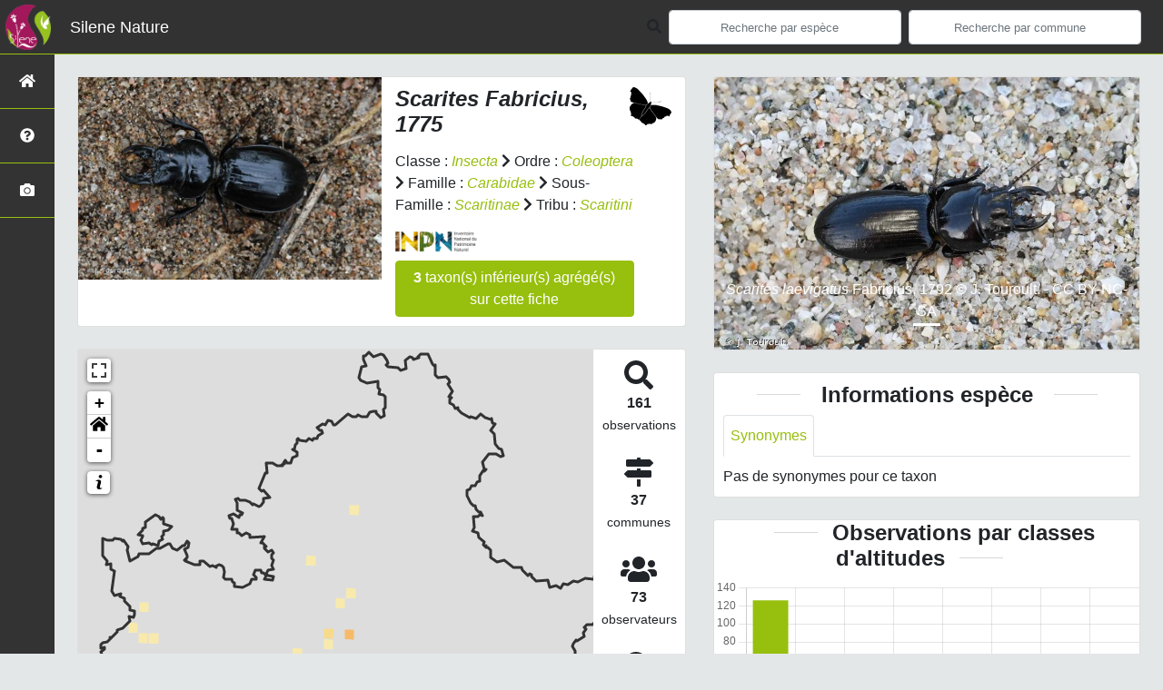

--- FILE ---
content_type: text/html; charset=utf-8
request_url: https://nature.silene.eu/espece/197419
body_size: 12769
content:
<!doctype html>

<html lang='fr'>

<head>
<base href="">
    <meta name="viewport" content="width=device-width, initial-scale=1.0">

    <title>
     
    Scarites
 | Silene Nature - SINP PACA</title>
    
    

    <!-- Jquery -->
    <script type=text/javascript src="/static/node_modules/jquery/dist/jquery.min.js"></script>
    <script type=text/javascript src="/static/node_modules/jquery-ui-dist/jquery-ui.min.js"></script>
    <script type="text/javascript" src="/static/node_modules/jquery-lazy/jquery.lazy.min.js"></script>
    <link rel="stylesheet" href="/static/node_modules/jquery-ui-dist/jquery-ui.css" />
    <!-- Bootstrap -->
    <link rel="stylesheet" href="/static/node_modules/bootstrap/dist/css/bootstrap.min.css"/>
    <script type=text/javascript src="/static/node_modules/bootstrap/dist/js/bootstrap.bundle.min.js"></script>
    <!-- Leaflet -->
    <script src="/static/node_modules/leaflet/dist/leaflet.js"></script>
    <link rel="stylesheet" href="/static/node_modules/leaflet/dist/leaflet.css" />
   
    <script src="/static/node_modules/leaflet.zoomhome/dist/leaflet.zoomhome.js"></script>
    <link rel="stylesheet" href="/static/node_modules/leaflet.zoomhome/src/css/leaflet.zoomhome.css" />

    <script src="/static/node_modules/leaflet-fullscreen/dist/Leaflet.fullscreen.min.js"></script>
    <link rel="stylesheet" href="/static/node_modules/leaflet-fullscreen/dist/leaflet.fullscreen.css" />
    <!-- Slick -->
    <script src="/static/node_modules/slick-carousel/slick/slick.min.js"></script>
    <link rel="stylesheet" href="/static/node_modules/slick-carousel/slick/slick-theme.css" />
    <link rel="stylesheet" href="/static/node_modules/slick-carousel/slick/slick.css" />
    <!-- fontawesome -->
    <script src="/static/node_modules/%40fortawesome/fontawesome-free/js/all.min.js"></script>
    <!-- CSS Application -->
    <link rel="SHORTCUT ICON" href="/static/custom/images/favicon.ico">
    <link rel="stylesheet" href="/static/css/atlas.css" />

    
    <!-- Additional assets -->
    
<!-- Bootstrap slider -->
<link rel="stylesheet"
    href="/static/node_modules/bootstrap-slider/dist/css/bootstrap-slider.min.css" />
<script
    src="/static/node_modules/bootstrap-slider/dist/bootstrap-slider.min.js"></script>
<!-- Bootstrap switch -->
<script type="text/javascript"
    src="/static/node_modules/bootstrap-switch/dist/js/bootstrap-switch.js"></script>
<link rel="stylesheet" href="/static/node_modules/bootstrap-switch/dist/css/bootstrap3/bootstrap-switch.min.css" />
<!-- Leaflet marker cluster -->
<script src="/static/node_modules/leaflet.markercluster/dist/leaflet.markercluster.js"></script>
<link rel="stylesheet" href="/static/node_modules/leaflet.markercluster/dist/MarkerCluster.css" />
<link rel="stylesheet" href="/static/node_modules/leaflet.markercluster/dist/MarkerCluster.Default.css" />
<!-- Leaflet snogylop -->
<script src="/static/node_modules/leaflet.snogylop/src/leaflet.snogylop.js"></script>
<!-- ChartJS -->
<script src="/static/node_modules/chart.js/dist/chart.min.js"></script>

<!-- Lightbox -->
<link href="/static/node_modules/lightbox2/dist/css/lightbox.min.css" rel="stylesheet" />
<link rel="stylesheet" href="/static/css/ficheEspece.css" />

    <link rel="stylesheet" href="/static/custom/custom.css"/>
    
</head>

<body>
<header id="navbar">
    

<script type="text/javascript">
    var language = '' ;
</script>


<link href="https://cdnjs.cloudflare.com/ajax/libs/flag-icon-css/3.1.0/css/flag-icon.min.css" rel="stylesheet">
    <nav class="navbar navbar-expand-md navbar-light fixed-top bg-light" role="navigation">
        <a class="navbar-brand" href="/">
            <img class="logoStructure" src="/static/custom/images/logo-structure.png"/>
        </a>
        <a class="navbar-brand titreAppli" href="/">Silene Nature</a>
        <button class="navbar-toggler" type="button" data-toggle="collapse" data-target="#navbarSupportedContent"
                aria-controls="navbarSupportedContent" aria-expanded="false" aria-label="Toggle navigation">
            <span class="navbar-toggler-icon"></span>
        </button>

            <div class="collapse navbar-collapse" id="navbarSupportedContent">
            <div class="navbar-nav mr-auto">
            </div>
            <div class="form-inline my-2 my-lg-0">
                <div class="mr-sm-2">
                    <i class="fas fa-search form-control-feedback"></i>
                </div>
                <form method="POST" action="" id='searchFormTaxons' role="search">
                    <div class="form-group has-feedback">
                        <input id="searchTaxons" type="text" class="form-control mr-sm-2 ajax-search small-placeholder"
                               placeholder="Recherche par espèce&nbsp;&nbsp;&nbsp;" loading="false"  />

                    </div>
                    <input id="hiddenInputTaxons" type="hidden"name="cd_ref"/>
                </form>

                <form class="form-inline my-2 my-lg-0" method="POST"
                      onsubmit="completeAction('#searchFormCommunes', hiddenInputCommunes)" id='searchFormCommunes'
                      action=""
                      role="search">
                    <div class="form-group has-feedback">
                        <input id="searchCommunes" type="text"
                               class="form-control mr-sm-2 ajax-search small-placeholder"
                               placeholder="Recherche par commune&nbsp;&nbsp;&nbsp;">
                    </div>
                    <input id="hiddenInputCommunes" type="hidden" name="insee">
                </form>
                <!--- Languages button and dropdown displaid if MULTILINGUAL is True-->
                

                
            </div>
        </div>

    </nav>


</header>

<sidebar id="sideBar">
    <ul id="sidebar_menu" class="sidebar-nav">
    <a href="/" id="menu-toggle" data-toggle="tooltip"
       data-original-title="Retour à l'accueil" data-placement="right">
        <li class="sidebar-brand"><span id="main_icon" class="fa fa-home"></span></li>
    </a>
    
        
            <a href="/presentation" data-toggle="tooltip"
               data-original-title="Présentation de Silene Nature" data-placement="right">
                <li class="sidebar-brand"><span class="fas fa-question-circle"></span></li>
            </a>
        
    
    
    <a href="/photos" data-toggle="tooltip" data-original-title="Galerie photos"
       data-placement="right">
        <li class="sidebar-brand"><span class="fa fa-camera"></span></li>
    </a>


</ul>
</sidebar>
<main class="d-flex">

    <div class="container-fluid" id="page">
        
            
        
        
    <div class="container-fluid">
        <div class="row">
            <!--Left row-->
            <div class="col-lg-7 col-md-8 col-sm-12 col-xs-12">
                
    <div class="card mt-4" id="identityCard">
        <div class="row" id="rowIdentity">
            
                <!-- Si il y a une photo principale -->
                <div class="col-12 col-sm-6" id="imgCol">
                    <div class="imgWrapper">
                        <span class="fas fa-search" id="zoomPhotos"></span>
                        <a href="https://taxref.mnhn.fr/api/media/download/inpn/387809" data-lightbox="imageSet"
                           data-title="&lt;i&gt;Scarites buparius&lt;/i&gt; (J.R. Forster, 1771) &copy; J. Touroult."
                        >
                            
                                
                            
                            <img id="mainImg" src="https://taxhub.silene.eu//api/tmedias/thumbnail/35501?h=500"
                                 style="width:100%;"
                                 alt="&lt;i&gt;Scarites buparius&lt;/i&gt; (J.R. Forster, 1771) &copy; J. Touroult.">
                            <p class="imgDescription main">
                                &lt;i&gt;Scarites buparius&lt;/i&gt; (J.R. Forster, 1771)<br />
                                
                                    Corse. La Planète Revisitée - MNHN, Collectivité de Corse, OFB.<br />
                                
                                &copy; J. Touroult.
                                
                                    - CC BY-NC-SA
                                
                                
                                    - INPN
                                
                            </p>
                        </a>
                    </div>
                </div>
                <div class="col-lg-6 col-md-6 col-sm-6 col-xs-12" id="taxonIdentity">
            
            <div id="groupLogoCol">
                <a href="/groupe/Insectes">
                    <img src="/static/images/picto_Insectes.png"
                         alt="Insectes" data-toggle="tooltip"
                         data-original-title="Insectes" data-placement="right">
                </a>
            </div>
            <div id="taxonName">
                
                    <h4 class="strong"><i><i>Scarites</i> Fabricius, 1775 </i></h4>
                
                
                

                <div id="taxonomy">
                    
                        Classe :
                        <i>
                            
                                <a href="/liste/184611">Insecta</a>

                            
                        </i>
                        
                            <span class="fas fa-chevron-right"> </span>
                        
                    
                        Ordre :
                        <i>
                            
                                <a href="/liste/184612">Coleoptera</a>

                            
                        </i>
                        
                            <span class="fas fa-chevron-right"> </span>
                        
                    
                        Famille :
                        <i>
                            
                                <a href="/liste/184615">Carabidae</a>

                            
                        </i>
                        
                            <span class="fas fa-chevron-right"> </span>
                        
                    
                        Sous-Famille :
                        <i>
                            
                                <a href="/liste/701891">Scaritinae</a>

                            
                        </i>
                        
                            <span class="fas fa-chevron-right"> </span>
                        
                    
                        Tribu :
                        <i>
                            
                                <a href="/liste/730173">Scaritini</a>

                            
                        </i>
                        
                    
                </div>

                <div id="inpnLink">
                    <a href='https://inpn.mnhn.fr/espece/cd_nom/197419' target="_blank">
                        <img width="90px" src="/static/images/logo_inpn.png"
                             data-toggle="tooltip" data-original-title="Voir la fiche espèce INPN"
                             data-placement="right">
                    </a>
                </div>

                
                    <!-- Button trigger modal -->
                    <button class="btn btn-default" data-toggle="modal" data-target="#myModal"
                            style="margin-top: 10px;">
                        <b> 3 </b> taxon(s) inférieur(s) agrégé(s) sur cette
                        fiche
                    </button>

                    <!-- Modal -->
                    <div class="modal fade" id="myModal" tabindex="-1" role="dialog" aria-labelledby="myModalLabel">
                        <div class="modal-dialog modal-lg" role="document">
                            <div class="modal-content">
                                <div class="modal-header">
                                    <h3 class="modal-title" id="myModalLabel">
                                        Taxon(s) agrégé(s) sur cette fiche
                                    </h3>
                                    <button type="button" class="close" data-dismiss="modal"
                                        aria-label="Close">
                                        <span aria-hidden="true">&times;</span>
                                    </button>
                                </div>
                                <div class="modal-body">
                                    <table class="table table-hover table-responsive">
                                        <thead>
                                        <tr>
                                            <th> Nom vernaculaire</th>
                                            <th> Nom binomial</th>
                                            
                                            
                                            <th>Observations</th>
                                            <th> Fiche</th>
                                        </tr>
                                        </thead>
                                        <tbody>
                                        
                                            <tr>
                                                <td>
                                                    
                                                        Scarite géant
                                                    
                                                </td>
                                                <td> Scarites buparius </td>
                                                
                                                
                                                <td> 71 </td>
                                                <td>
                                                    <a href="/espece/8542">
                                                        <span id="ficheGlyficon" data-toggle="tooltip"
                                                                data-original-title="Voir la fiche espèce"
                                                                data-placement="right"
                                                                class="fas fa-list"></span>
                                                    </a>
                                                </td>
                                            </tr>
                                        
                                            <tr>
                                                <td>
                                                    
                                                        -
                                                    
                                                </td>
                                                <td> Scarites laevigatus </td>
                                                
                                                
                                                <td> 29 </td>
                                                <td>
                                                    <a href="/espece/794239">
                                                        <span id="ficheGlyficon" data-toggle="tooltip"
                                                                data-original-title="Voir la fiche espèce"
                                                                data-placement="right"
                                                                class="fas fa-list"></span>
                                                    </a>
                                                </td>
                                            </tr>
                                        
                                            <tr>
                                                <td>
                                                    
                                                        -
                                                    
                                                </td>
                                                <td> Scarites terricola </td>
                                                
                                                
                                                <td> 59 </td>
                                                <td>
                                                    <a href="/espece/8546">
                                                        <span id="ficheGlyficon" data-toggle="tooltip"
                                                                data-original-title="Voir la fiche espèce"
                                                                data-placement="right"
                                                                class="fas fa-list"></span>
                                                    </a>
                                                </td>
                                            </tr>
                                        
                                        </tbody>
                                    </table>
                                </div>
                            </div>
                        </div>
                    </div>


                    
                    
                    
                    
                    
                    
                    
                    
                    
                    
                    
                    
                    
                    
                    
                    
                    
                    
                
            </div>
            </div>
            </div>
        </div>

                
    <div class="card mt-4" id="mapPanel mt-4">
        <div class="row">
            <div class="col-sm-10" id="mapContainer">
                <div id="map">
                    <img id="loadingGif" src="">
                    
    <div id="loaderSpinner" class="spinner-grow text-primary" style="width: 3rem; height: 3rem;" role="status">
        <span class="sr-only">Chargement...</span>
    </div>

                </div>
            </div>
            <div class="col-sm-2" id="mapStat">
                <ul>
                    <li>
                        <i class="fas fa-search fa-2x"></i> </br>
                        <b>161</b></br>
                        <span style="font-size: 0.90rem">observations</span>
                    </li>
                    <li>
                        <i class="fas fa-map-signs fa-2x"></i> <br/>
                        <b>37</b><br/>
                        <span style="font-size: 0.90rem">communes</span>
                    </li>
                    <li>
                        <i class="fas fa-users fa-2x"></i> <br/>
                        <b>73</b> <br/>
                        <span style="font-size: 0.90rem">observateurs</span>
                    </li>
                    <li id="firstObs">
                        <i class="fas fa-search fa-2x"></i> <br/>
                        <span style="font-size: 0.90rem">Première observation</span><br/><b>1894</b>
                    </li>
                    <li id="lastObs">
                        <i class="far fa-clock fa-2x"></i> <br/>
                        <span style="font-size: 0.90rem">Dernière observation</span><br/><b>2025</b>
                    </li>
                </ul>
            </div>
        </div>
    </div>

                
    <div class="card mt-4" id="otherInformationsPanel">
        <div class="row" id="otherInformations">
            <ul class="nav nav-tabs">
                
                    <li class="nav-item"><a data-toggle="tab" class="nav-link active" href="#communes">
                        <b>37</b> communes</a>
                    </li>
                
                
                

                <li class="nav-item"><a class="nav-link" data-toggle="tab"
                                        href="#observateurs" >
                    <b>73 </b> observateurs
                </a></li>
            </ul>

           
            <div class="tab-content" style="width:100%;">
                 <!-- municipality tab-->
                
                
                    <div id="communes" class="tab-pane fade show active">
                
                <p>
                    
                        <a href="/commune/06004">Antibes</a>
                        
                            -
                        
                    
                        <a href="/commune/13004">Arles</a>
                        
                            -
                        
                    
                        <a href="/commune/13007">Auriol</a>
                        
                            -
                        
                    
                        <a href="/commune/84007">Avignon</a>
                        
                            -
                        
                    
                        <a href="/commune/84014">Beaumont-de-Pertuis</a>
                        
                            -
                        
                    
                        <a href="/commune/13014">Berre-l&#39;Étang</a>
                        
                            -
                        
                    
                        <a href="/commune/04031">Bras-d&#39;Asse</a>
                        
                            -
                        
                    
                        <a href="/commune/04035">Brunet</a>
                        
                            -
                        
                    
                        <a href="/commune/06029">Cannes</a>
                        
                            -
                        
                    
                        <a href="/commune/84034">Caumont-sur-Durance</a>
                        
                            -
                        
                    
                        <a href="/commune/04070">Digne-les-Bains</a>
                        
                            -
                        
                    
                        <a href="/commune/04084">Estoublon</a>
                        
                            -
                        
                    
                        <a href="/commune/13039">Fos-sur-Mer</a>
                        
                            -
                        
                    
                        <a href="/commune/83061">Fréjus</a>
                        
                            -
                        
                    
                        <a href="/commune/83069">Hyères</a>
                        
                            -
                        
                    
                        <a href="/commune/13047">Istres</a>
                        
                            -
                        
                    
                        <a href="/commune/84084">La Motte-d&#39;Aigues</a>
                        
                            -
                        
                    
                        <a href="/commune/83126">La Seyne-sur-Mer</a>
                        
                            -
                        
                    
                        <a href="/commune/83070">Le Lavandou</a>
                        
                            -
                        
                    
                        <a href="/commune/83073">Le Luc</a>
                        
                            -
                        
                    
                        <a href="/commune/04110">Mallemoisson</a>
                        
                            -
                        
                    
                        <a href="/commune/06079">Mandelieu-la-Napoule</a>
                        
                            -
                        
                    
                        <a href="/commune/04112">Manosque</a>
                        
                            -
                        
                    
                        <a href="/commune/13054">Marignane</a>
                        
                            -
                        
                    
                        <a href="/commune/13055">Marseille</a>
                        
                            -
                        
                    
                        <a href="/commune/84076">Mirabeau</a>
                        
                            -
                        
                    
                        <a href="/commune/84089">Pertuis</a>
                        
                            -
                        
                    
                        <a href="/commune/13078">Port-Saint-Louis-du-Rhône</a>
                        
                            -
                        
                    
                        <a href="/commune/83101">Ramatuelle</a>
                        
                            -
                        
                    
                        <a href="/commune/13081">Rognac</a>
                        
                            -
                        
                    
                        <a href="/commune/83112">Saint-Cyr-sur-Mer</a>
                        
                            -
                        
                    
                        <a href="/commune/13096">Saintes-Maries-de-la-Mer</a>
                        
                            -
                        
                    
                        <a href="/commune/13099">Saint-Paul-lès-Durance</a>
                        
                            -
                        
                    
                        <a href="/commune/83118">Saint-Raphaël</a>
                        
                            -
                        
                    
                        <a href="/commune/84129">Sorgues</a>
                        
                            -
                        
                    
                        <a href="/commune/05171">Théus</a>
                        
                            -
                        
                    
                        <a href="/commune/04231">Valernes</a>
                        
                    
                </p>
                </div>

                <!--- oberservers tab-->
                
                    <div id="observateurs" class="tab-pane fade">
                        
                            Abba Alain
                            
                                -
                            
                        
                            Abeille-de-perrin Elzéar
                            
                                -
                            
                        
                            Armand Jean
                            
                                -
                            
                        
                            Aubert 
                            
                                -
                            
                        
                            Befeld Silke
                            
                                -
                            
                        
                            Bence Stéphane
                            
                                -
                            
                        
                            Bigot Louis
                            
                                -
                            
                        
                            Birard Julien
                            
                                -
                            
                        
                            Bouyon Hervé
                            
                                -
                            
                        
                            Boyer-de-fonscolombe Etienne
                            
                                -
                            
                        
                            Braud Yoan
                            
                                -
                            
                        
                            Bricault Benjamin
                            
                                -
                            
                        
                            Buchet 
                            
                                -
                            
                        
                            Buralli Florian
                            
                                -
                            
                        
                            Caillol Henri
                            
                                -
                            
                        
                            Chobaut Alfred
                            
                                -
                            
                        
                            Crouzet Nicolas
                            
                                -
                            
                        
                            D&#39;onofrio Patrice
                            
                                -
                            
                        
                            Daudel Jean-christophe
                            
                                -
                            
                        
                            De-peyerimhoff Paul
                            
                                -
                            
                        
                            Derreumaux Vincent
                            
                                -
                            
                        
                            Des-gozis Maurice
                            
                                -
                            
                        
                            Devanne Leila
                            
                                -
                            
                        
                            Dietrich Luc
                            
                                -
                            
                        
                            Dusacq Mathilde
                            
                                -
                            
                        
                            Dusoulier François
                            
                                -
                            
                        
                            Fabre Jean-henri
                            
                                -
                            
                        
                            Fagniez Charles
                            
                                -
                            
                        
                            Ferreira Olivier
                            
                                -
                            
                        
                            Forst Matthias
                            
                                -
                            
                        
                            Fretault Bernard
                            
                                -
                            
                        
                            Fromentin Jean-pierre
                            
                                -
                            
                        
                            Gasnier Maxence
                            
                                -
                            
                        
                            Genty Philippe
                            
                                -
                            
                        
                            Gilardet Rémy
                            
                                -
                            
                        
                            Gurcel Kevin
                            
                                -
                            
                        
                            Hilaire Samuel
                            
                                -
                            
                        
                            Jahandiez 
                            
                                -
                            
                        
                            Jaubert 
                            
                                -
                            
                        
                            Lenne Mathis
                            
                                -
                            
                        
                            Lombard 
                            
                                -
                            
                        
                            Marmier Marin
                            
                                -
                            
                        
                            Mayet Valéry
                            
                                -
                            
                        
                            Mollandin-de-boissy Robert
                            
                                -
                            
                        
                            Montigny Olivier
                            
                                -
                            
                        
                            Morra Thibault
                            
                                -
                            
                        
                            Mroczko Cédric
                            
                                -
                            
                        
                            Paulus Guillaume
                            
                                -
                            
                        
                            Peragallo Alexandre
                            
                                -
                            
                        
                            Perez Christian
                            
                                -
                            
                        
                            Peyron Edmond
                            
                                -
                            
                        
                            Ponel Philippe
                            
                                -
                            
                        
                            Puel Louis
                            
                                -
                            
                        
                            Reeb Charles
                            
                                -
                            
                        
                            Remy Jean-baptiste
                            
                                -
                            
                        
                            Rey Claudius
                            
                                -
                            
                        
                            Richaud Sonia
                            
                                -
                            
                        
                            Rizaucourt 
                            
                                -
                            
                        
                            Robert 
                            
                                -
                            
                        
                            Rossignol Nicolas
                            
                                -
                            
                        
                            Roy Alois
                            
                                -
                            
                        
                            Sadorge Alain
                            
                                -
                            
                        
                            Sainte-claire-deville Jean
                            
                                -
                            
                        
                            Sattin Mika
                            
                                -
                            
                        
                            Schumpp Ugo
                            
                                -
                            
                        
                            Sietti Henri
                            
                                -
                            
                        
                            Sieveking André
                            
                                -
                            
                        
                            Thibault Marc
                            
                                -
                            
                        
                            Tholin 
                            
                                -
                            
                        
                            Varenne Thierry
                            
                                -
                            
                        
                            Vasseur Maxime
                            
                                -
                            
                        
                            Viala Raymond
                            
                                -
                            
                        
                            Viturat 
                            
                        
                    </div>
                
        
                

            </div>

            </div>
        </div>

            </div>

            <!--Right row-->
            <div class="col-lg-5 col-md-5 col-sm-12 col-xs-12">
                
                    
    <div class="card mt-4">
        <div id="fixed" class="carousel slide" data-ride="carousel" data-interval="false">
            <!-- Indicators -->
            <ol class="carousel-indicators">
                
                    
                        <li data-target="#fixed" data-slide-to="0" class="active"></li>
                    
                
            </ol>

            <!-- Wrapper for slides -->
            <div class="carousel-inner">
                
                    
                        <div class="carousel-item active">
                    

                
                    
                
                <a href="https://taxref.mnhn.fr/api/media/download/inpn/387777" data-lightbox="imageSet" data-title="&lt;i&gt;Scarites laevigatus&lt;/i&gt; Fabricius, 1792
                                
                                - Corse. BA126 Ventiseri. La Planète Revisitée - MNHN, Collectivité de Corse, OFB.
                                
                                &copy; J. Touroult.
                                
                                - CC BY-NC-SA
                                
                                
                                - INPN
                                
                                ">
                    <div class="slider-size" style="background-image: url(https://taxhub.silene.eu//api/tmedias/thumbnail/65293?h=500)"
                         alt="&lt;i&gt;Scarites laevigatus&lt;/i&gt; Fabricius, 1792 &copy; J. Touroult.">
                        <div class="carousel-caption">
                            <i>Scarites laevigatus</i> Fabricius, 1792 &copy; J. Touroult.
                            
                                - CC BY-NC-SA
                            
                        </div>
                    </div>
                </a>
                </div>
                
                </div>

                <!-- Controls -->
                <a class="carousel-control-prev" href="javascript:void(0)" data-slide="prev"
                   data-target="#fixed">
                    <span class="carousel-control-prev-icon" aria-hidden="true"></span>
                    <span class="sr-only">Previous</span>
                </a>
                <a class="carousel-control-next" href="javascript:void(0)" data-slide="next"
                   data-target="#fixed">
                    <span class="carousel-control-next-icon" aria-hidden="true"></span>
                    <span class="sr-only">Next</span>
                </a>
            </div>
        </div>

                


                
    

    <div class="card mt-4" id="blocInfos">
        <h4 class="title-bar center">
            <strong>Informations espèce</strong>
        </h4>
        <ul class="nav nav-tabs">
            
            <li class="nav-item">
                <a class="nav-link active" data-toggle="tab" href="#synonymes">
                    Synonymes
                </a>
            </li>
        </ul>

        <div class="tab-content">
            
            <div
                id="synonymes"
                class="tab-pane fade show active"
            >
                
                    Pas de synonymes pour ce taxon
                
            </div>
        </div>
    </div>


                

                
    <div class="card mt-4" id="graphBloc">
        <h4 class="title-bar title-spaced center strong">Observations par classes d'altitudes</h4>
        <div class="chart-container" style="position: relative; height:200px; width:100%">
            <canvas id="altiChart"></canvas>
        </div>
        <h4 class="title-bar title-spaced center strong">Observations mensuelles</h4>
        <div class="chart-container" style="position: relative; height:200px; width:100%">
            <canvas id="monthChart"></canvas>
        </div>
    </div>

            </div>
        </div>
    <div>


    </div>
</main>


    <footer>
        <footer class="footer">
	<p>
		<a href="/">
			Accueil
		</a> |
		<a href="https://silene.eu/" target="_blank">
			Site du SINP PACA
		</a> |
		<a data-toggle="modal"
			href="/static/custom/templates/credits.html"
			data-target="#modalCredits">
			Conception et crédits
		</a> |
		<a data-toggle="modal"
			href="/static/custom/templates/mentions-legales.html"
			data-target="#modalMentions">
			Mentions légales
		</a>
	</p>

	<p class="logos">
		<a href="http://cen-paca.org/"
			target="_blank"
			title="Accéder au site du CEN PACA">
			<img class="img-thumbnail"
				src="/static/custom/images/logo-cenpaca.png"
				alt="Logo CEN-PACA" />
		</a>
		<a href="http://www.cbnmed.fr/"
			target="_blank"
			title="Accéder au site du CBN Méditerranéen">
			<img class="img-thumbnail"
				src="/static/custom/images/logo-cbnmed.png"
				alt="Logo CBN Méditerranéen" />
		</a>
		<a href="https://cbn-alpin.fr/"
			target="_blank"
			title="Accéder au site du CBN Alpin">
			<img class="img-thumbnail"
				src="/static/custom/images/logo-cbna.png"
				alt="Logo CBN Alpin" />
		</a>
	</p>

	<p>
		Autres administrateurs de Silene :
	</p>
	<p class="logos">
		<a	href="http://www.paca.developpement-durable.gouv.fr/"
			target="_blank"
			title="Accéder au site de la DREAL PACA">
			<img class="img-thumbnail"
				src="/static/custom/images/logo-dreal.png"
				alt="Logo DREAL PACA" />
		</a>
		<a	href="https://www.maregionsud.fr/"
			target="_blank"
			title="Accéder au site de la Région Sud Provence-Alpes-Côte d’Azur">
			<img class="img-thumbnail"
				src="/static/custom/images/logo-region-sud.png"
				alt="Logo Région Sud" />
		</a>
		<a	href="https://ofb.gouv.fr/"
			target="_blank"
			title="Accéder au site de l'Office Français de la Biodiversité">
			<img class="img-thumbnail"
				src="/static/custom/images/logo-ofb.png"
				alt="Logo OFB" />
		</a>
	</p>

	<div id="clear">
		<p class="text-muted">
			Silene Nature - SINP PACA, 2019-2021
			<br/>
			Réalisé avec <a href="https://github.com/PnX-SI/GeoNature-atlas" target="_blank">GeoNature-atlas</a>,
			déployé par le <a href="https://cbn-alpin.fr/" target="_blank">Conservatoire Botanique National Alpin (CBNA)</a>
		</p>
	</div>
</footer>

<div class="modal fade text-center" id="modalCredits">
	<div class="modal-dialog modal-lg" role="document">
		<div class="modal-content">
			<div class="modal-header">
	<h1>Conception et crédits</h1>
	<button type="button" class="close" data-dismiss="modal" aria-label="Close">
			<span aria-hidden="true" class="text-white">&times;</span>
	</button>
</div>

<div class="modal-body credits">
  <p>
    Copyright © 2020 CEN-PACA, . Tous droits réservés.
  </p>
  <p>
	"Silene - Nature" est basé sur l'outil opensource
	<a href="https://github.com/PnX-SI/GeoNature-atlas" target="_blank">GeoNature-atlas</a>,
	développé par le Parc national des Écrins (Théo Lechemia, Gil Deluermoz et Camille Monchicourt).
    <br/>
	Il fait partie d'un ensemble d'outils développé par le parc national et ses partenaires,
	pour pouvoir saisir, gérer et traiter les données des différents protocoles faune et flore :
	<a href="http://geonature.fr" target="_blank">http://geonature.fr</a>.
  </p>
  <h3>Rédaction :</h3>
  <p>
    Julie Delauge, Géraldine Kapfer, Lucile Vahe.
  </p>
  <h3>Relecture :</h3>
  <p>
	Julie Delauge, Géraldine Kapfer, Antoine Roux, Lucile Vahe.
  </p>
  <h3>Crédits photos :</h3>
  <p>
    Mentionnés en pied de page des photos.
  </p>
</div>
		</div>
	</div>
</div>

<div class="modal fade text-center" id="modalMentions">
	<div class="modal-dialog modal-lg" role="document">
		<div class="modal-content">
			<div class="modal-header">
	<h1>Mentions légales</h1>
	<button type="button" class="close" data-dismiss="modal" aria-label="Close">
			<span aria-hidden="true" class="text-white">&times;</span>
	</button>
</div>

<div class="modal-body credits">
	<p class="lead">
		Vous êtes sur le site officiel de Silene, plateforme régionale du Système
		d'information de l'INventaire du patrimoine naturel (SINP) de la région
		Provence-Alpes-Côte d’Azur. Ce site a pour objectif de permettre la
		visualisation des données d’occurrences pour les taxons de faune et de
		flore de Provence-Alpes-Côte d’Azur.
	</p>
	<address>
		Adresse : <strong>CEN PACA</strong><br/>
		Atrium bâtiment B<br/>
		4 avenue Marcel Pagnol 13 100 Aix en Provence
	<abbr title="Téléphone">Tél. :</abbr> 04 42 20 03 83
	</address>


	<h3>Responsable de publication</h3>
	<p>
		<strong>Directeur de la publication, responsable légal</strong> :
		Henri Spini Président du CEN PACA
	</p>

	<h3>Réalisation du site Internet</h3>
	<p>
		Le contenu éditorial et, sauf mention particulière, les productions
		photographiques, sont réalisés par l’équipe éditoriale constituée du
		Conservatoire d’espaces naturels de PACA, du Conservatoire Botanique
		National Alpin (CBNA), du Conservatoire Botanique National Méditerranéen
		(CBNMed) et de la DREAL PACA.
	</p>
	<p>
		La conception technique est effectuée par le Conservatoire Botanique
		National Alpin (CBNA).
	</p>


	<h3>Serveurs et hébergements</h3>
	<address>
		<strong>Société OVH</strong>, RCS Roubaix-Tourcoing B 424 761 419<br/>
		2, rue Kellerman, 59100 Roubaix
	</address>


	<h3>Traitement et protection des données</h3>
	<p>
		Les données personnelles diffusées sur le site Silene Nature via les
		données naturalistes (nom de l’observateur, date et lieu) résultent
		de la communication volontaire du fournisseur lors de l'envoi de ses
		données auprès de la plateforme Silene.<br/>
		Vous disposez d'un droit d'accès, de modification, de rectification
		et de suppression des données qui vous concernent (art. 34 de la loi
		"Informatique et Libertés").<br/>
		Vous pouvez l'exercer par courriel en le précisant lors de votre
		demande : <a href="mailto:contact@silene.eu">contact@silene.eu</a>
	</p>


	<h3>Établissements de liens</h3>
	<p>
		<strong>
			Lien depuis des sites tiers vers
			<a href="https://nature.silene.eu/">https://nature.silene.eu/</a> :
		</strong>
		le CEN PACA autorise la mise en place d'un lien hypertexte depuis
		n'importe quel site Internet (sous réserve d'une information préalable),
		à l'exclusion de ceux diffusant des informations à caractère polémique,
		pornographique, xénophobe ou pouvant, dans une plus large mesure porter
		atteinte à la sensibilité du plus grand nombre. Le site doit apparaître
		dans une nouvelle fenêtre. Les pages du site ne doivent en aucun cas
		être intégrées à l'intérieur des pages d'un autre site (Frame ou iframe).
		Dans tous les cas, la DREAL PACA se réserve le droit de demander la
		suppression d'un lien si elle estime que le référent (site source) ne
		respecte pas les règles ainsi définies.
	</p>
	<p>
		<strong>
			Lien depuis
			<a href="https://nature.silene.eu/">https://nature.silene.eu/</a>
			vers des sites tiers :
		</strong>
		le CEN PACA et l’équipe éditoriale se réserve
		le droit de "pointer" vers des sites tiers. Accéder à ces liens ne
		vous fait pas quitter
		<a href="https://nature.silene.eu/">https://nature.silene.eu/</a>.
		Les sites cibles ne sont pas sous le contrôle de l’équipe éditoriale,
		par conséquent elle n'est pas responsable du contenu de ces sites,
		des liens qu'ils contiennent, ni des changements ou mises à jour qui
		leur sont apportés.
	</p>


	<h3>Diffusion des données</h3>
	<p>
		La diffusion des données se fait conformément à
		<a href="https://silene.eu/charte-et-conventions#charte-silene" target="_blank">
			la charte Silene
		</a>, document de référence reconnu pour les fournisseurs de données.
		<br/>
		En utilisant le site, vous reconnaissez avoir pris connaissance de
		la charte et l’avoir acceptée. Celle-ci pourra être modifiée à tout
		moment et sans préavis.
	</p>
	<p>
		Silene Nature présente l'ensemble des observations mises à dispositions
		par les adhérents du SINP et des fournisseurs par obligations synthétisées
		à la maille. Certaines données, qualifiées de sensibles ou privées
		peuvent ne pas être communiquées dans le respect des articles suivants
		du code de l’environnement :
	</p>
	<p>
		L'article L311-5 du code des relations entre le public et l’administration
		précise les documents qui ne sont pas communicables :<br/>
		Ne sont pas communicables les documents administratifs dont la
		consultation ou la communication porterait atteinte à (…) et aux cas
		définis à l'article L. 124-4 du code de l'environnement :
	</p>
	<blockquote>
		<p>
			I.-Après avoir apprécié l'intérêt d'une communication, l'autorité
			publique peut rejeter la demande d'une information relative à
			l'environnement dont la consultation ou la communication porte
			atteinte :<br/>
			(...)<br/>
			2° A la protection de l'environnement auquel elle se rapporte ;<br/>
			3° Aux intérêts de la personne physique ayant fourni, sans y être
			contrainte par une disposition législative ou réglementaire ou par
			un acte d'une autorité administrative ou juridictionnelle, l'information
			demandée sans consentir à sa divulgation ;<br/>
			(...)
		</p>
		<footer><cite>Article L124-4 du code de l'environnement</cite></footer>
	</blockquote>
	<blockquote>
		<p>
			« I.-Le rejet d'une demande d'information relative à l'environnement
			est notifié au demandeur par une décision écrite motivée précisant
			les voies et délais de recours (...). »
		</p>
		<footer><cite>Article L.124-6 du code de l’environnement</cite></footer>
	</blockquote>


	<h3>Modalités de réutilisation des informations</h3>
	<p>
		L’utilisation des données se fait conformément à
		<a href="https://silene.eu/charte-et-conventions#charte-silene" target="_blank">
			la charte Silene
		</a>, document de référence reconnu pour les fournisseurs de données.
		En utilisant le site, vous reconnaissez avoir pris connaissance de
		la charte et l’avoir acceptée. Celle-ci pourra être modifiée à tout
		moment et sans préavis.
	</p>
	<blockquote>
		<p>
			« Les informations publiques figurant dans des documents communiqués
			ou publiés par les administrations mentionnées au premier alinéa de
			l'article L. 300-2 peuvent être utilisées par toute personne qui le
			souhaite à d'autres fins que celles de la mission de service public
			pour les besoins de laquelle les documents ont été produits ou reçus.
			<br/>
			Les limites et conditions de cette réutilisation sont régies par le
			présent titre. »
		</p>
		<footer>
			<cite>
				Article L321-1 du code des relations entre le public et l’administration
			</cite>
		</footer>
	</blockquote>

	<blockquote>
		<p>
			« Sauf accord de l'administration, la réutilisation des informations
			publiques est soumise à la condition que ces dernières ne soient pas
			altérées, que leur sens ne soit pas dénaturé et que leurs sources et
			la date de leur dernière mise à jour soient mentionnées. »
		</p>
		<footer>
			<cite>
				Article L322-1 du code des relations entre le public et l’administration
			</cite>
		</footer>
	</blockquote>
	<p>
		Consulter également
		<a href="https://silene.eu/charte-et-conventions#charte-silene" target="_blank">
			la charte Silene</a>.
	</p>

	<h3>Dispositions légales - Propriété</h3>
	<p>
		Le fait d'accéder au site ne donne pas le droit de l'utiliser sans
		l'accord de l’équipe éditoriale : tous les droits de reproduction
		sont réservés en vertu de l'article L.122-4 du code de la Propriété
		intellectuelle.
	</p>
	<p>
		Toute utilisation des ressources (photographiques, iconographiques,
		textuelles ou relatives à la forme, la mise en page, la structure, les
		logotypes et les documents téléchargeables...) présentes sur ce site
		doit faire l'objet d'une autorisation expresse de l’équipe éditoriale.
	</p>
	<p>
		À titre principal, l’équipe éditoriale concède une autorisation de
		visualisation du contenu du site.
	</p>


	<h3>Responsabilité</h3>
	<p>
		La plate-forme Silene met tout en œuvre pour assurer une information
		fiable et une mise à jour fiable de ses sites internet. Toutefois,
		des erreurs ou omissions peuvent survenir. Silene ne peut garantir
		l’exhaustivité de l’information. La DREAL décline donc toute
		responsabilité en cas d'erreur ou d'omission.
	</p>
	<p>
		L’utilisateur devra donc s'assurer de l'exactitude des informations
		et signaler toutes modifications du site qu'il jugerait utile.
	</p>
	<p>
		Silene n'est en aucun cas responsable de l'utilisation faite de ces
		informations, et de tout préjudice direct ou indirect pouvant
		en découler.
	</p>
	<p>
		L’équipe éditoriale se réserve le droit de modifier, tout ou partie
		des informations contenues dans les pages de ce site Internet, à tout
		moment et sans notification préalable.
	</p>
	<p>
		Il appartient à l'utilisateur de ce site de prendre toutes les
		mesures appropriées de façon à protéger ses propres données et/ou
		logiciels de la contamination par d'éventuels virus circulant sur le
		réseau Internet. De manière générale, la DREAL PACA décline toute
		responsabilité à un éventuel dommage survenu pendant la consultation
		du présent site.
	</p>
</div>
		</div>
	</div>
</div>



<!-- Matomo -->
<script type="text/javascript">
	var _paq = window._paq = window._paq || [];
	/* tracker methods like "setCustomDimension" should be called before "trackPageView" */
	_paq.push(['trackPageView']);
	_paq.push(['enableLinkTracking']);
	(function() {
	var u="//analytics.silene.eu:443/";
	_paq.push(['setTrackerUrl', u+'matomo.php']);
	_paq.push(['setSiteId', '1']);
	var d=document, g=d.createElement('script'), s=d.getElementsByTagName('script')[0];
	g.type='text/javascript'; g.async=true; g.src=u+'matomo.js'; s.parentNode.insertBefore(g,s);
	})();
</script>
<!-- End Matomo Code -->

    </footer>


</body>


    <script>
        var configuration = {"AFFICHAGE_DERNIERES_OBS": false, "AFFICHAGE_EN_CE_MOMENT": true, "AFFICHAGE_FOOTER": true, "AFFICHAGE_INTRODUCTION": true, "AFFICHAGE_LOGOS_HOME": false, "AFFICHAGE_MAILLE": true, "AFFICHAGE_NOUVELLES_ESPECES": false, "AFFICHAGE_RANG_STAT": true, "AFFICHAGE_RECHERCHE_AVANCEE": false, "AFFICHAGE_STAT_GLOBALES": true, "ANONYMIZE": false, "ATTR_AUDIO": 5, "ATTR_DAILYMOTION": 8, "ATTR_LIEN": 3, "ATTR_MAIN_PHOTO": 1, "ATTR_OTHER_PHOTO": 2, "ATTR_PDF": 4, "ATTR_VIDEO_HEBERGEE": 6, "ATTR_VIMEO": 9, "ATTR_YOUTUBE": 7, "AVAILABLE_LANGUAGES": {"en": {"flag_icon": "flag-icon-gb", "months": ["January", "February", "March", "April", "May", "June", "July", "August", "September", "October", "November", "December"], "name": "English"}, "fr": {"flag_icon": "flag-icon-fr", "months": ["Janvier", "F\u00e9vrier", "Mars", "Avril", "Mai", "Juin", "Juillet", "Ao\u00fbt", "Septembre", "Octobre", "Novembre", "Decembre"], "name": "Fran\u00e7ais"}, "it": {"flag_icon": "flag-icon-it", "months": ["Gennaio", "Febbraio", "Marzo", "Aprile", "Maggio", "Giugno", "Luglio", "Agosto", "Settembre", "Ottobre", "Novembre", "Dicembre"], "name": "Italiano"}}, "CUSTOM_LOGO_LINK": "", "DEFAULT_LANGUAGE": "fr", "DISPLAYED_ATTR": ["atlas_description", "atlas_commentaire", "atlas_milieu", "atlas_chorologie"], "DISPLAY_PATRIMONIALITE": false, "GLOSSAIRE": false, "ID_GOOGLE_ANALYTICS": "UA-xxxxxxx-xx", "IGNAPIKEY": "", "INTERACTIVE_MAP_LIST": true, "LIMIT_CLUSTER_POINT": 1000, "LIMIT_FICHE_LISTE_HIERARCHY": 35, "LIMIT_RANG_TAXONOMIQUE_HIERARCHIE": 13, "MAP": {"BORDERS_COLOR": "#000000", "BORDERS_WEIGHT": 3, "ENABLE_SCALE": true, "ENABLE_SLIDER": true, "FIRST_MAP": {"attribution": "\u0026copy OpenStreetMap", "tileName": "OSM", "url": "//{s}.tile.openstreetmap.fr/hot/{z}/{x}/{y}.png"}, "LAT_LONG": [43.96387, 6.06216], "MASK_STYLE": {"fill": true, "fillColor": "#020202", "fillOpacity": 0.3}, "MAX_BOUNDS": [[41.53, 1.71], [46.19, 11.0]], "MIN_ZOOM": 7, "SECOND_MAP": {"attribution": "\u0026copy IGN", "tileName": "IGN Ortho", "url": "//data.geopf.fr/wmts?SERVICE=WMTS\u0026REQUEST=GetTile\u0026VERSION=1.0.0\u0026STYLE=normal\u0026TILEMATRIXSET=PM\u0026TILEMATRIX={z}\u0026TILEROW={y}\u0026TILECOL={x}\u0026LAYER=HR.ORTHOIMAGERY.ORTHOPHOTOS\u0026FORMAT=image/jpeg"}, "STEP": 1, "ZOOM": 8}, "MULTILINGUAL": false, "NB_DAY_LAST_OBS": "1 year", "NB_LAST_OBS": 500, "NOM_APPLICATION": "Silene Nature", "ORGANISM_MODULE": false, "PATRIMONIALITE": {"config": {"oui": {"icon": "custom/images/logo_patrimonial.png", "text": "Ce taxon est patrimonial"}}, "label": "Patrimonial"}, "PROTECTION": false, "RANG_STAT": [{"phylum": ["Chordata"]}, {"phylum": ["Arthropoda", "Mollusca", "Annelida", "Cnidaria", "Platyhelminthes"]}, {"regne": ["Plantae"]}, {"regne": ["Fungi"]}], "RANG_STAT_FR": ["Faune vert\u00e9br\u00e9e", "Faune invert\u00e9br\u00e9e", "Plantes", "Champignons"], "REDIMENSIONNEMENT_IMAGE": true, "REMOTE_MEDIAS_PATH": "static/medias/", "REMOTE_MEDIAS_URL": "https://taxhub.silene.eu/", "SPLIT_NOM_VERN": true, "STATIC_PAGES": {"presentation": {"order": 0, "picto": "fa-question-circle", "template": "static/custom/templates/presentation.html", "title": "Pr\u00e9sentation de Silene Nature"}}, "STRUCTURE": "SINP PACA", "TAXHUB_URL": "https://taxhub.silene.eu/", "TEMPLATES_AUTO_RELOAD": false, "TEXT_LAST_OBS": "Les observations de l\u0027ann\u00e9e \u00e9coul\u00e9e |", "URL_APPLICATION": "", "ZOOM_LEVEL_POINT": 11};
    </script>
    <!-- main JS -->
    <script src="/static/main.js"></script>

<script>
    
</script>

<script src="/static/node_modules/lightbox2/dist/js/lightbox.min.js"></script>

<script>
    var dataset = [{"altitude": "0-500", "value": 126}, {"altitude": "500-1000", "value": 3}, {"altitude": "1000-1500", "value": 0}, {"altitude": "1500-2000", "value": 0}, {"altitude": "2000-2500", "value": 0}, {"altitude": "2500-3000", "value": 0}, {"altitude": "3000-3500", "value": 0}, {"altitude": "3500-4000", "value": 0}];
    var months_value = [{"mois": "Janvier", "value": 61}, {"mois": "Fevrier", "value": 0}, {"mois": "Mars", "value": 3}, {"mois": "Avril", "value": 7}, {"mois": "Mai", "value": 30}, {"mois": "Juin", "value": 36}, {"mois": "Juillet", "value": 6}, {"mois": "Aout", "value": 3}, {"mois": "Septembre", "value": 9}, {"mois": "Octobre", "value": 4}, {"mois": "Novembre", "value": 2}, {"mois": "Decembre", "value": 0}];
    
    var months_name = ["Janvier", "F\u00e9vrier", "Mars", "Avril", "Mai", "Juin", "Juillet", "Ao\u00fbt", "Septembre", "Octobre", "Novembre", "Decembre"];

    
    var observationsPoint = [];
    var observationsMaille = [];
    var configuration = {"AFFICHAGE_DERNIERES_OBS": false, "AFFICHAGE_EN_CE_MOMENT": true, "AFFICHAGE_FOOTER": true, "AFFICHAGE_INTRODUCTION": true, "AFFICHAGE_LOGOS_HOME": false, "AFFICHAGE_MAILLE": true, "AFFICHAGE_NOUVELLES_ESPECES": false, "AFFICHAGE_RANG_STAT": true, "AFFICHAGE_RECHERCHE_AVANCEE": false, "AFFICHAGE_STAT_GLOBALES": true, "ANONYMIZE": false, "ATTR_AUDIO": 5, "ATTR_DAILYMOTION": 8, "ATTR_LIEN": 3, "ATTR_MAIN_PHOTO": 1, "ATTR_OTHER_PHOTO": 2, "ATTR_PDF": 4, "ATTR_VIDEO_HEBERGEE": 6, "ATTR_VIMEO": 9, "ATTR_YOUTUBE": 7, "AVAILABLE_LANGUAGES": {"en": {"flag_icon": "flag-icon-gb", "months": ["January", "February", "March", "April", "May", "June", "July", "August", "September", "October", "November", "December"], "name": "English"}, "fr": {"flag_icon": "flag-icon-fr", "months": ["Janvier", "F\u00e9vrier", "Mars", "Avril", "Mai", "Juin", "Juillet", "Ao\u00fbt", "Septembre", "Octobre", "Novembre", "Decembre"], "name": "Fran\u00e7ais"}, "it": {"flag_icon": "flag-icon-it", "months": ["Gennaio", "Febbraio", "Marzo", "Aprile", "Maggio", "Giugno", "Luglio", "Agosto", "Settembre", "Ottobre", "Novembre", "Dicembre"], "name": "Italiano"}}, "CUSTOM_LOGO_LINK": "", "DEFAULT_LANGUAGE": "fr", "DISPLAYED_ATTR": ["atlas_description", "atlas_commentaire", "atlas_milieu", "atlas_chorologie"], "DISPLAY_PATRIMONIALITE": false, "GLOSSAIRE": false, "ID_GOOGLE_ANALYTICS": "UA-xxxxxxx-xx", "IGNAPIKEY": "", "INTERACTIVE_MAP_LIST": true, "LIMIT_CLUSTER_POINT": 1000, "LIMIT_FICHE_LISTE_HIERARCHY": 35, "LIMIT_RANG_TAXONOMIQUE_HIERARCHIE": 13, "MAP": {"BORDERS_COLOR": "#000000", "BORDERS_WEIGHT": 3, "ENABLE_SCALE": true, "ENABLE_SLIDER": true, "FIRST_MAP": {"attribution": "\u0026copy OpenStreetMap", "tileName": "OSM", "url": "//{s}.tile.openstreetmap.fr/hot/{z}/{x}/{y}.png"}, "LAT_LONG": [43.96387, 6.06216], "MASK_STYLE": {"fill": true, "fillColor": "#020202", "fillOpacity": 0.3}, "MAX_BOUNDS": [[41.53, 1.71], [46.19, 11.0]], "MIN_ZOOM": 7, "SECOND_MAP": {"attribution": "\u0026copy IGN", "tileName": "IGN Ortho", "url": "//data.geopf.fr/wmts?SERVICE=WMTS\u0026REQUEST=GetTile\u0026VERSION=1.0.0\u0026STYLE=normal\u0026TILEMATRIXSET=PM\u0026TILEMATRIX={z}\u0026TILEROW={y}\u0026TILECOL={x}\u0026LAYER=HR.ORTHOIMAGERY.ORTHOPHOTOS\u0026FORMAT=image/jpeg"}, "STEP": 1, "ZOOM": 8}, "MULTILINGUAL": false, "NB_DAY_LAST_OBS": "1 year", "NB_LAST_OBS": 500, "NOM_APPLICATION": "Silene Nature", "ORGANISM_MODULE": false, "PATRIMONIALITE": {"config": {"oui": {"icon": "custom/images/logo_patrimonial.png", "text": "Ce taxon est patrimonial"}}, "label": "Patrimonial"}, "PROTECTION": false, "RANG_STAT": [{"phylum": ["Chordata"]}, {"phylum": ["Arthropoda", "Mollusca", "Annelida", "Cnidaria", "Platyhelminthes"]}, {"regne": ["Plantae"]}, {"regne": ["Fungi"]}], "RANG_STAT_FR": ["Faune vert\u00e9br\u00e9e", "Faune invert\u00e9br\u00e9e", "Plantes", "Champignons"], "REDIMENSIONNEMENT_IMAGE": true, "REMOTE_MEDIAS_PATH": "static/medias/", "REMOTE_MEDIAS_URL": "https://taxhub.silene.eu/", "SPLIT_NOM_VERN": true, "STATIC_PAGES": {"presentation": {"order": 0, "picto": "fa-question-circle", "template": "static/custom/templates/presentation.html", "title": "Pr\u00e9sentation de Silene Nature"}}, "STRUCTURE": "SINP PACA", "TAXHUB_URL": "https://taxhub.silene.eu/", "TEMPLATES_AUTO_RELOAD": false, "TEXT_LAST_OBS": "Les observations de l\u0027ann\u00e9e \u00e9coul\u00e9e |", "URL_APPLICATION": "", "ZOOM_LEVEL_POINT": 11};
    var url_limit_territory = "/static/custom/territoire.json";
    var taxonYearMin = 1894.0;
    var cd_ref = 197419;
    var nb_obs = 161;
</script>

<script src="/static/custom/maps-custom.js"></script>
<script src="/static/ficheEspece.js"></script>
<script src="/static/chart.js"></script>

<script src="/static/mapGenerator.js"></script>
<script src="/static/main.js"></script>

<script src="/static/mapMailles.js"></script>



</html>

--- FILE ---
content_type: text/css; charset=utf-8
request_url: https://nature.silene.eu/static/css/atlas.css
body_size: 2725
content:
:root {
  --main-color: #c3b528;
  --second-color: #5a7526;
  --map-maille-border-color: #ddd;
  --map-maille-lastobs-border-color: #c218d0;
  --map-territory-border-color: #333;
  --map-area-border-width: 3px;
  --map-area-border-color: var(--second-color);
  --scrollbarBG: #cfd8dc;
  --thumbBG: var(--main-color);
}

body {
  display: flex;
  flex-direction: column;
  min-height: 100vh;
  background-color: #e3e7e8;
}

main {
  margin-top: 60px;
  margin-left: 60px;
  flex: 1;
}

#dropdown09 {
  cursor: pointer;
}

.small-placeholder::placeholder {
  font-size: 13px;
}

.icon-color-title {
  color: var(--icon-color-title);
}

.panel {
  border-radius: 0px !important;
}

.panel-heading {
  background-color: white !important;
}

/* PRESENTATION affix navbar */

.affix {
  top: 60px;
}

/* TITLE WITH border bar */

.title-bar::before {
  display: inline-block;
  content: "";
  border-top: 1px solid rgba(2, 2, 2, 0.158);
  width: 3rem;
  margin: 0 1rem;
  -webkit-transform: translateY(-8px);
  transform: translateY(-8px);
}

.title-bar::after {
  display: inline-block;
  content: "";
  border-top: 1px solid rgba(2, 2, 2, 0.158);
  width: 3rem;
  margin: 0 1rem;
  -webkit-transform: translateY(-8px);
  transform: translateY(-8px);
}

.border {
  border-right: 1px solid rgba(2, 2, 2, 0.158);
}

.center {
  text-align: center;
}

.strong {
  font-weight: bold;
}

#page {
  padding-left: 10px;
  padding-right: 10px;
  flex: 1;
  /*padding-top: 60px;*/
  /*margin-top: 25px;*/
}

.form-control:focus {
  border-color: var(--main-color);
  box-shadow: inset 0 0.5px 0.5px rgba(0, 0, 0, 0.075),
    0 0 5px var(--main-color);
}

.form-inline .form-control {
  width: 150 px;
}

/* carto */

.leaflet-touch .leaflet-bar a:last-child {
  border-bottom-left-radius: 25px;
  border-bottom-right-radius: 25px;
}

.leaflet-touch .leaflet-bar a:first-child {
  border-top-left-radius: 25px;
  border-top-right-radius: 25px;
}

.leaflet-touch .leaflet-control-layers,
.leaflet-touch .leaflet-bar {
  border: transparent;
  background-clip: padding-box;
}

a {
  -webkit-transition: all 0.5s ease;
  transition: all 0.5s ease;
}

.btn.btn-default {
  color: white;
  border-color: var(--main-color);
  background-color: var(--main-color) !important;
}

.btn.btn-default:hover {
  background-color: white !important;
  color: black;
  border-color: var(--main-color);
}

.rowMargin {
  margin-left: 0px;
  margin-right: 0px;
}

.modal {
  top: 40px;
}

/* Navbar */

.navbar {
  background-color: white !important;
  margin-bottom: 0px;
  border-radius: 0px;
  border-bottom: 1px solid var(--main-color);
  z-index: 1999;
  height: 60px;
}

.logoStructure {
  height: 60px;
  max-height: 60px;
  margin: -15px;
  padding-right: 15px;
}

.titreAppli {
  font-size: 18px;
  line-height: 30px;
  padding-right: 20px;
}

#searchTaxons,
#searchCommunes {
  min-width: 175px;
  width: 20vw;
  max-width: 400px;
}

@media (max-width: 760px) {
  .navbar-collapse {
    background-color: #333;
  }

  main h1 {
    font-size: 1.8rem;
  }

  main h2 {
    font-size: 1.6rem;
  }

  main h3 {
    font-size: 1.4rem;
  }

  main h4 {
    font-size: 1.2rem;
  }

  main h5 {
    font-size: 1rem;
  }

  main {
    font-size: 0.8rem;
  }

  footer {
    font-size: 0.8rem;
  }
}

.ui-autocomplete {
  z-index: 2000;
}

/* Sidebar */

sidebar {
  position: fixed;
  padding-top: 60px;
  width: 60px;
  background-color: #333333;
  height: calc(100vh);
  z-index: 1998;
  flex: 1;
  /*margin-top: 10px;!**!*/
}

#sidebar_menu {
  list-style: none;
  padding: 0px;
  width: 100%;
  margin: 0 auto;
}

#sidebar_menu li {
  height: 60px !important;
  min-height: 60px;
  line-height: 60px;
  color: white;
  cursor: pointer;
  text-align: center;
  border-bottom: 1px solid var(--main-color);
}

#sidebar_menu li:hover {
  background-color: var(--main-color);
}

#sidebar_menu a {
  color: white;
  text-decoration: none;
}

li.sidebar-brand {
  -webkit-transition: all 0.5s ease;
  transition: all 0.5s ease;
}

#sidebar-wrapper span {
  font-size: 120%;
}

#sidebar-wrapper a:hover {
  cursor: pointer;
  color: black;
}

/* END sidebar */

.slider-size {
  height: 150px;
  width: 100%;
  background-position: center center;
  background-size: cover;
}

.slider-size:hover {
  cursor: pointer;
  visibility: visible;
}

/* Legend MAPS */

.legend {
  line-height: 10px;
  font-size: 14px;
  color: #555;
  background-color: white;
  opacity: 0.7;
  padding: 5px;
  border-radius: 4px;
  box-shadow: 0 0 15px rgba(0, 0, 0, 0.2);
}

.legend i {
  width: 18px;
  height: 18px;
  float: left;
  margin-right: 8px;
}

.legend:hover {
  opacity: 1;
}

.generalLegend {
  line-height: 16px;
  opacity: 1;
  padding: 5px;
}

/* END Legend MAPS */

input.ajax-search {
  background-position: right center;
  background-repeat: no-repeat;
  background-size: 25px 25px;
  background-position-x: calc(100% - 25px);
}

input {
  text-align: center;
}

/* LightBox */

.lb-nav {
  z-index: 100;
}

/* Page PHOTOS */

#filtresPhotos {
  padding: 10px;
}

.img-responsive-logo {
  width: 100%;
  height: 250px;
  background-position: center center;
  background-size: cover;
}

#photos {
}

.photo-espece {
  padding: 0px;
}

/* Effect on hover*/

.hovereffect {
  width: 100%;
  height: 250px;
  float: left;
  overflow: hidden;
  position: relative;
  text-align: center;
  cursor: default;
}

.hovereffect .overlay {
  width: 100%;
  height: 100%;
  position: absolute;
  overflow: hidden;
  top: 0;
  left: 0;
  opacity: 0;
  background-color: rgba(0, 0, 0, 0.5);
  -webkit-transition: all 0.4s ease-in-out;
  transition: all 0.4s ease-in-out;
}

.hovereffect .img-responsive-logo {
  height: 250px;
  display: block;
  position: relative;
  -webkit-transition: all 0.4s linear;
  transition: all 0.4s linear;
}

.hovereffect h2 {
  color: #fff;
  text-align: center;
  position: relative;
  font-size: 17px;
  background: rgba(0, 0, 0, 0.6);
  -webkit-transform: translatey(-100px);
  -ms-transform: translatey(-100px);
  transform: translatey(-100px);
  -webkit-transition: all 0.2s ease-in-out;
  transition: all 0.2s ease-in-out;
  padding: 10px;
}

.hovereffect a.info {
  text-decoration: none;
  display: inline-block;
  color: #fff;
  border: 1px solid #fff;
  border-radius: 10px;
  background-color: transparent;
  opacity: 0;
  filter: alpha(opacity=0);
  -webkit-transition: all 0.2s ease-in-out;
  transition: all 0.2s ease-in-out;
  margin: 50px 0 0;
  padding: 7px 14px;
}

.hovereffect a.info:hover {
  box-shadow: 0 0 5px #fff;
}

.hovereffect:hover .img-responsive-logo {
  -ms-transform: scale(1.2);
  -webkit-transform: scale(1.2);
  transform: scale(1.2);
}

.hovereffect:hover .overlay {
  opacity: 1;
  filter: alpha(opacity=100);
}

.hovereffect:hover h2,
.hovereffect:hover a.info {
  opacity: 1;
  filter: alpha(opacity=100);
  -ms-transform: translatey(0);
  -webkit-transform: translatey(0);
  transform: translatey(0);
}

.hovereffect:hover a.info {
  -webkit-transition-delay: 0.2s;
  transition-delay: 0.2s;
}

/*// END block actual species */

/* Footer */

footer {
  text-align: center;
  margin-left: 60px;
  padding-top: 10px;
  margin-bottom: 0px;
  background-color: var(--light);
  margin-top: 10px;
}

.credits {
  text-align: left;
}

/*END FOOTER*/

/* Galerie Photo et fiche par groupe */

.INPNgroup {
  cursor: pointer;
}

.INPNgroup img {
  padding: 0px;
}

.zoom-wrapper {
  overflow: hidden;
}

.stat-medias-hovereffet {
  display: none;
  position: absolute;
  overflow: hidden;
  top: 0;
  left: 0;
  width: 100%;
}

.zoom-wrapper:hover .stat-medias-hovereffet {
  display: block;
}

.stat-medias-hovereffet img {
  position: relative;
  top: 10px;
  left: 40%;
}

.thumbnail-stat-medias .stat-medias-hovereffet img {
  left: 0%;
}

/*.overlay-obs {*/
/*    color: #fff;*/
/*    text-align: center;*/
/*    position: relative;*/
/*    top: 120px;*/
/*    font-size: 13px;*/
/*    background: rgba(0, 0, 0, 0.6);*/
/*    -webkit-transform: translatey(-100px);*/
/*    -ms-transform: translatey(-100px);*/
/*    transform: translatey(-100px);*/
/*    -webkit-transition: all 0.2s ease-in-out;*/
/*    transition: all 0.2s ease-in-out;*/
/*    padding: 10px;*/
/*    text-decoration: none;*/
/*    margin-top: 10px;*/
/*}*/

.img-custom-medias {
  height: 250px;
  width: 100%;
  background-position: center center;

  -webkit-transition: 0.3s ease-in-out;
  transition: 0.3s ease-in-out;
  -ms-transition: 0.3s ease-in-out;
}

.italic {
  font-style: italic;
}

.clickable {
  cursor: pointer;
}

.cover {
  background-size: cover;
  background-position: center;
}
.no-repeat {
  background-repeat: no-repeat;
}
.background-center {
  background-position: center;
}

.zoom-wrapper:hover .img-custom-medias {
  -ms-transform: scale(1.1);
  -webkit-transform: scale(1.1);
  transform: scale(1.1);
}

#allGroups {
  /*margin: 0 10px;*/
}

#sort,
#random {
  font-size: 24px;
  vertical-align: middle;
}

#insertPhotos {
  /*margin-bottom: 20px;*/
  padding: 0px;
}

#filtresPhotos {
  float: left;
  width: 100%;
}

.floatParent {
  float: left;
  padding: 0px;
  margin: 0px;
}

#orderPhotos {
  /* padding-top: 8px; */
  margin-right: 15px;
}

.floatLeft {
  float: left;
  list-style-type: none;
  margin-left: 5px;
}

.floatLeft.bottom {
  margin-top: 8px;
}

#nbPhotos {
  clear: both;
  padding-left: 15px;
  padding-top: 10px;
}

#searchPhotos {
}

.title {
  padding-left: 15px;
}

.sortedButton {
  cursor: pointer;
}

/* END Galerie photos */

/* Search bar */
.search-bar-item {
  width: 100%;
  display: inline-block;
  text-decoration: none !important;
}

.btn-success {
  color: #fff;
  background-color: var(--main-color);
  border-color: var(--main-color);
}

.btn-success:hover {
  background-color: var(--second-color);
  border-color: var(--second-color);
}

#areaPage {
  display: flex;
}

/* Loader spinner */

#loaderSpinner {
  position: absolute !important;
  left: 50%;
  top: 50%;
  z-index: 999;
}

.overlay-obs {
  color: #fff;
  text-align: center;
  position: relative;
  top: 100px;
  font-size: 13px;
  background: rgba(0, 0, 0, 0.6);
  -webkit-transform: translatey(-100px);
  -ms-transform: translatey(-100px);
  transform: translatey(-100px);
  -webkit-transition: all 0.2s ease-in-out;
  transition: all 0.2s ease-in-out;
  padding: 10px;
  text-decoration: none;
  margin-top: 10px;
}

.overlay-intro-image {
  color: #fff;
  text-align: center;
  position: relative;
  top: 100%;
  float: left;
  font-size: 13px;
  background: rgba(0, 0, 0, 0.6);
  padding: 10px;
  text-decoration: none;
}

.modal-header {
  background-color: var(--main-color);
  color: white;
  padding: 0.5rem 0.5rem;
}

#surroundingAreas .modal-body {
  padding: 0;
  max-height: 80vh;
  overflow-y: auto;
}

#surroundingAreasList li:hover {
  background-color: var(--light);
}

.leaflet-popup-content-wrapper,
.leaflet-popup-tip {
  background: white;
  color: #333;
  box-shadow: 0 3px 14px rgba(0, 0, 0, 0.4);
  border-radius: 2px;
  border-left: 5px solid var(--main-color);
}
